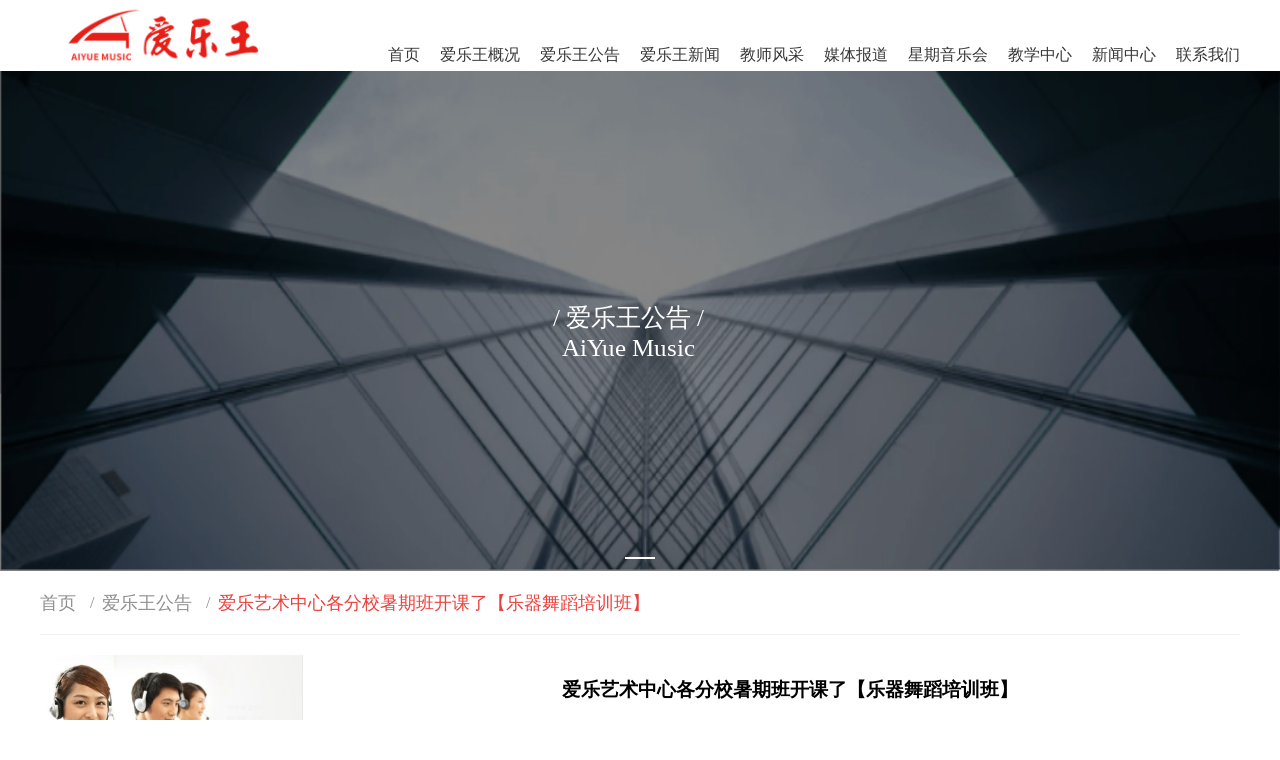

--- FILE ---
content_type: text/html
request_url: http://gzaiyue.com/ailegonggao/11045.html
body_size: 4298
content:
<!DOCTYPE html PUBLIC "-//W3C//DTD XHTML 1.0 Transitional//EN" "http://www.w3.org/TR/xhtml1/DTD/xhtml1-transitional.dtd">
<html xmlns="http://www.w3.org/1999/xhtml">
<head>
<meta http-equiv="Content-Type" content="text/html; charset=utf-8" />
<!-- <title>乐器培训_艺术培训中心-广州爱乐艺术培训中心</title> -->
<title>爱乐艺术中心各分校暑期班开课了【乐器舞蹈培训班】-乐器培训_艺术培训中心-广州爱乐艺术培训中心</title>
<meta name="description" content="广州爱乐艺术培训中心始创于1993年，二十多来，致力于专业的音乐、书画、舞蹈、钢琴调律与维修、音响调试与DJ、语言表演、传媒高考辅导、音乐美术高考辅导等艺术培训，特别在钢琴、古筝、小提琴、长笛、萨克斯、打击乐、声乐、合唱、语言表演及主持人等专业教学领域取得了较好的成果；是广东省音协音乐考级考点、中国音协钢琴考级考点等为一体的综合性文化艺术教育机构。" />
<meta name="keywords" content="少儿艺术培训,民族乐器培训班,西洋乐器培训,钢琴培训班,古筝培训班,少儿小提琴培训,语言表演培训,音乐培训机构,广州爱乐艺术培训中心" />
<meta name="viewport" content="width=device-width, initial-scale=1, maximum-scale=1, user-scalable=no">
<link href="/templets/default/style/DongtaiNeirong.css" rel="stylesheet" media="screen" type="text/css" />
<link href="/templets/default/style/conn.css" rel="stylesheet" media="screen" type="text/css" />
<meta http-equiv="mobile-agent" content="format=xhtml;url=/m/index.php">
<script language="javascript" type="text/javascript" src="/include/dedeajax2.js"></script>
<script language="javascript" type="text/javascript" src="/images/js/j.js" ></script>
<script language="javascript" type="text/javascript" src="/templets/default/js/pic_scroll.js"></script>
<!-- 引入样式 -->
<link rel="stylesheet" href="/element-ui/lib/theme-chalk/index.css">
<!-- 引入组件库 -->
<script src="/vue/dist/vue.js"></script>
<script src="/element-ui/lib/index.js"></script>
</head>
<body class="index">
<div id="app">
    <div class="header">
	<!-- //菜单 -->
	<!-- <div class="module blue mT10 wrapper w963"> -->
	<div class="aiyue-nav">
		<div class="top">
			<div class="navlogo">
				<img src="/images/logo.jpeg">
				<!-- <p>爱乐王</p> -->
			</div>
			<div class="navMenu">
				<ul>
					<li>
						 <a  href="/">首页</a>
						<span ></span>
					</li>
					<li>
						<a href="/gaikuang/" class="">爱乐王概况</a>
						<span class=""></span>
					</li><li>
						<a href="/ailegonggao/" class="">爱乐王公告</a>
						<span class=""></span>
					</li><li>
						<a href="/ailewangyishu/ailewangxinwen/" class="">爱乐王新闻</a>
						<span class=""></span>
					</li><li>
						<a href="/jiaoshifengcai/" class="">教师风采</a>
						<span class=""></span>
					</li><li>
						<a href="/meitibaodao/" class="">媒体报道</a>
						<span class=""></span>
					</li><li>
						<a href="/xingqiyyh/" class="">星期音乐会</a>
						<span class=""></span>
					</li><li>
						<a href="/jiaoxuezhongxin/" class="">教学中心</a>
						<span class=""></span>
					</li><li>
						<a href="/news/" class="">新闻中心</a>
						<span class=""></span>
					</li><li>
						<a href="/lianxiwomen/" class="">联系我们</a>
						<span class=""></span>
					</li>

				</ul>
			</div>	
		</div>
	</div>  
</div>
<!-- //header -->
    <!-- /header -->
    <!-- banner -->
    <template>
        <div class="block">
            <el-carousel height="500px">
                <el-carousel-item v-for="item in banner" :key="item">
                    <img :src="item.imgurl" alt="" class="banner">
                </el-carousel-item>
            </el-carousel>
            <div class="banner-title"><p>/&nbsp;爱乐王公告&nbsp;/</p> <p>AiYue Music</p></div>
        </div>
    </template>
    
    <!-- main -->
    <!-- 面包屑导航 -->
    <div class="mianbao">
        <a href="/ailewangyishu/">首页</a>&nbsp;/&nbsp;&nbsp;
        <a href="/ailegonggao/">爱乐王公告</a>&nbsp;/&nbsp;&nbsp;
        <a href="/ailegonggao/11045.html" class="nownav">爱乐艺术中心各分校暑期班开课了【乐器舞蹈培训班】</a>
    </div>
    <div class="content">
        <div class="c-left">
            <div class="c-left-bottom">
                <div class="c-l-b-top">
                    <img src="/images/kefu.png" alt="">
                </div>
                <div class="c-l-b-center">
                    <div class="c-l-b-item">
                        <img src="/images/fuwu1.png" alt="">
                        <a href="https://wpa.qq.com/msgrd?v=3&uin=&site=qq&menu=yes" target="_blank">点击咨询</a>
                    </div>
                    <div class="c-l-b-item">
                        <img src="/images/fuwu2.png" alt="">
                        <a href="https://wpa.qq.com/msgrd?v=3&uin=&site=qq&menu=yes" target="_blank">网上预约</a>
                    </div>
                    <div class="c-l-b-item">
                        <img src="/images/fuwu3.png" alt="">
                        <a href="https://wpa.qq.com/msgrd?v=3&uin=&site=qq&menu=yes" target="_blank">QQ咨询</a>
                    </div>
                </div>
                <div class="c-l-b-bottom">
                    <p>服务热线：<span></span></p>
                </div>
            </div>
        </div>
        <div class="c-right">
            <h3>爱乐艺术中心各分校暑期班开课了【乐器舞蹈培训班】</h3>
            <div class="c-right-body">
                <div class="c-right-content">
                    <span style="color:#ff0000;"><strong><span style="font-size:20px;">爱乐简介：&nbsp;</span></strong></span><br />
<br />
<span style="font-family:courier new,courier,monospace;"><span style="font-size:14px;">广州爱乐文化集团成立于2014年，多年来，致力于专业的音乐、书画、舞蹈、钢琴调律与维修、音响调试与DJ、语言表演、传媒高考辅导、音乐美术高考辅导等艺术培训。特别是在钢琴、古筝、小提琴、长笛、萨克斯、打击乐、声乐、合唱、语言表演及主持人等专业教学领域取得了较好的成果。爱乐文化自1993年办学以来经历了二十多年的积累与发展，并于2013年被评为全国十大音乐培训机构。</span></span><br />
<br />
<br />
<span style="color:#ff0000;"><strong><span style="font-size:20px;">爱乐特色：</span></strong></span><br />
&nbsp;<br />
<span style="font-size:14px;"><span style="font-family:courier new,courier,monospace;">（1）中心拥有教学钢琴200台，古筝、爵士鼓、小提琴、电子琴、萨克斯以及其他教学乐器共四百多件（套）；<br />
&nbsp;<br />
（2）琴房、练声房、舞蹈练功房、绘画室等200多间，总面积近一万多平方米，几乎每个琴房都设有教学监控；<br />
&nbsp;<br />
（3）每逢周五、周六、周日中午或晚上都有精彩的&quot;爱乐星期音乐会&quot;，轮流在总部、各分校及各社区广场举行，给学员提供了一个表演、交流、锻炼、提高的平台。</span></span><br />
<br />
<br />
<strong><span style="color:#ff0000;"><span style="font-size:20px;"><a href="http://www.gzaiyue.com/ailedongtai/11024.html">爱乐简介与特色</a><br />
<br />
爱乐各分校的照片： <a href="http://www.gzaiyue.com/ailehuanjing/">爱乐各分校地址</a></span></span></strong><br />
<br />
<img alt="" src="/uploads/allimg/170609/1-1F6091J45Y08.jpg" style="width: 600px; height: 401px;" /><br />
一部钢琴房<br />
<img alt="" src="/uploads/allimg/170609/1-1F6091J51C45.jpg" style="width: 600px; height: 401px;" /><br />
钢琴房内部<br />
<img alt="" src="/uploads/allimg/170609/1-1F6091J556223.jpg" style="width: 600px; height: 401px;" /><br />
老师上课照片<br />
<img alt="" src="/uploads/allimg/170609/1-1F6091J620b2.JPG" style="width: 600px; height: 400px;" /><br />
星期音乐会<br />
<br />
<span style="color:#ff0000;"><span style="font-size:20px;"><strong>各分校的开班信息：<br />
<span style="font-size:16px;"><img alt="" src="/uploads/allimg/170609/1-1F6091J939252.jpg" style="width: 600px; height: 1094px;" /><br />
龙口西总部开班情况<br />
<img alt="" src="/uploads/allimg/170609/1-1F6091K015126.jpg" style="width: 600px; height: 1064px;" /><br />
骏景、黄埔分校开班情况<br />
<img alt="" src="/uploads/allimg/170609/1-1F6091K040102.jpg" style="width: 600px; height: 1060px;" /><br />
科技园、凤凰城分校开班情况<br />
<img alt="" src="/uploads/allimg/170609/1-1F6091K112929.jpg" style="width: 600px; height: 1082px;" /><br />
俊园分校开班情况</span></strong><br />
<br />
<br />
爱乐艺术中心各分校暑期班开课讯息发布，更多最新消息请关注爱乐艺术中心官网，详细问题与优惠请拨打各分校电话咨询。</span></span><br />
<br />

                </div>
                <div class="c-right-foot">
                    <a href='/ailegonggao/10911.html'>上一篇：2016年度广州爱乐艺术中心考级通知</a> &nbsp; | &nbsp; <a href='/ailegonggao/11062.html'>下一篇：爱乐艺术中心各分校秋季班课程情况【乐器舞蹈培训班】</a> 
                </div>
            </div>
        </div>
    </div>
    <!-- main end -->
    <footer class="footer">
    <div class="foot-content">
        <div class="foot-top">
            <img src="/images/foot-logo.png" alt="">
        </div>
        <div class="foot-bottom">
            <div class="foot-left">
                <div class="foot-l-top">
                    <div class="foot-font">
                        <!--<p class="flink">友情链接： <a href='http://www.aiyuepiano.cn/' target='_blank'>爱乐钢琴城</a> /   <a href='http://www.gdchinaaa.org.cn' target='_blank'>中国艺术家协会广东</a> /   <a href='http://www.dlwh.org.cn' target='_blank'>大吕文化</a> </p>-->
                        <p>考级咨询：020-87585465</p>
                        <p>乐器销售：020-87509803</p>
                        <p>活动咨询：020-38810806</p>
                    </div>
                    <div class="foot-font">
                        <p>地址：广州市天河区龙口西路36号二楼209室</p>
                        <p>邮编：51000</p>
                    </div>
                    <div class="foot-font">
                        <p>备案号：<a href="https://beian.miit.gov.cn">粤ICP备19090333号-1</a></p>
                        <p>国际域名：www.gzaiyue.com</p>
                        <p>监督电话：13602884751</p>
                    </div>
                    <div class="foot-font">
                        <p>服务热线：</p>
                        <p>投诉邮箱：gzaiyue@163.com</p>
                        <p>人力资源部：020-87561520</p>
                    </div>
                </div>
                <div class="foot-l-bottom">
                    <div class="foot-img">
                        <div>
                            <img src="/images/foot1.png" alt="" width="56px;">
                        </div>
                        <div>
                            <p style="letter-spacing: 10px;">中国</p>
                            <p>互联网协会</p>
                        </div>
                    </div>
                    <div class="foot-img">
                        <div>
                            <img src="/images/foot2.png" alt="" width="33px;">
                        </div>
                        <div>
                            <p>经营性网站</p>
                            <p>备案信息</p>
                        </div>
                    </div>
                    <div class="foot-img">
                        <div>
                            <img src="/images/foot3.png" alt="" width="46px">
                        </div>
                        <div>
                            <p>不良信息</p>
                            <p>举报中心</p>
                        </div>
                    </div>
                    <div class="foot-img">
                        <div>
                            <img src="/images/foot4.png" alt="" width="42px">
                        </div>
                        <div>
                            <p>网络110</p>
                            <p>报警服务</p>
                        </div>
                    </div>
                    <div class="foot-img">
                        <div>
                            <img src="/images/foot5.png" alt="" width="42px">
                        </div>
                        <div>
                            <p>无线互联网</p>
                            <p>业自律同盟</p>
                        </div>
                    </div>
                </div>
            </div>
            <div class="foot-right">
                <img src="/images/foot-ewm.png" alt="">
            </div>
        </div>
    </div>
</footer>
    <!-- /footer -->
</div>
</body>
<script>
    var app = new Vue({
        el: '#app',
        data:{
            typeid:4,
            status:'1',
            banner:[
                {imgurl:'/images/gaikuang_banner.png'},
            ],  
            nav:[
                {name:'爱乐新闻'},
                {name:'新闻中心'},
                {name:'媒体报道'},
                {name:'全国活动'},
                {name:'爱乐视频'},
                {name:'爱乐公告'},
            ]
        },
        methods:{}
    })
</script>
</html>



--- FILE ---
content_type: text/css
request_url: http://gzaiyue.com/templets/default/style/DongtaiNeirong.css
body_size: 943
content:
.mianbao{
    width: 1200px;
    height: 63px;
    margin: 0 auto;
    border-bottom: 1px solid #F5F5F5;
    display: flex;
    align-items: center;
    border-bottom: 1px solid #f1efef;
    margin-bottom: 20px;
}
.mianbao a{
    color: #8F8F8F;
    font-size: 18px;
    padding-right: 10px;
}
.nownav{
    color: #ED403C !important;
}
.content{
    width: 1200px;
    margin: 0 auto;
    display: flex;
    justify-content: space-between;
}
.c-left-top{
    margin: 22px 0 40px;
}
.name{
    width: 265px;
    height: 100px;
    background: #ED403C;
    display: flex;
    flex-direction: column;
    align-items: center;
    justify-content: center;
}
.name-ch{
    font-size: 30px;
    color: #fff;
    padding-bottom: 1px;
}
.name-en{
    font-size: 16px;
    color: #fff;
}
.nav{
    width: 263px;
    min-height: 366px;
    border: 1px solid #E8E8E8;
    border-top: none;
    display: flex;
    flex-wrap: wrap;
    flex-direction: column;
}
.nav a{
    font-size: 18px;
    display: flex;
    align-items: center;
    color: #8F8F8F;
    margin-bottom: 30px;
    position: relative;
}
.yuan{
    display: block;
    width: 8px;
    height: 8px;
    border-radius: 50%;
    margin-right: 13px;
    margin-left: 32px;
    background: #8F8F8F;
}
.nav-title{
    font-size: 18px;
    padding-right: 73px;
}
.nav-right{
    font-size: 20px;
    position: absolute;
    right: 25px;
}
.nav a:hover{
    color: #ED403C;
}
.nav a:first-child{
    padding-top: 27px;
}
.c-l-b-top{
    width: 263px;
    height: 117px;
    overflow: hidden;
}
.c-l-b-top img{
    width: 100%;
}
.c-l-b-center{
    width: 261px;
    height: 100px;
    display: flex;
    border: 1px solid #F5F5F5;
    border-top: none;
}
.c-l-b-item{
    width: 33.3%;
    border-right: 1px solid #F5F5F5;
    display: flex;
    flex-direction: column;
    align-items: center;
    justify-content: center;
}
.c-l-b-item:last-child{
    border-right: none;
}
.c-l-b-item img{
    width: 35px;
    height: 35px;
    margin-bottom: 4px;
}
.c-l-b-item a{
    font-size: 14px;
    color: #6a6a6a;
}
.c-l-b-bottom{
    width: 261px;
    height: 60px;
    font-size: 18px;
    margin-bottom: 50px;
    border: 1px solid #F5F5F5;
    border-top: none;
    color: #6a6a6a;
    display: flex;
    align-items: center;
    justify-content: center;
}
.c-l-b-bottom span{
    color: #ED403C;
}
.c-right {
    width: 900px;
    padding: 20px 0;
    /*text-align: center;*/
    line-height: 30px;
}
.c-right h3 {
    text-align: center;
}
.c-right-body {
    width: 85%;
    margin: 20px auto 0;
}
.c-right-content {
    /*text-indent: 2em;*/
    min-height: 500px;
    overflow: hidden;
}
.c-right-content p {
    text-indent: 2em;
}
.c-right-content img {
    width: 100%!important;
    margin: 6px auto;

    height: auto!important;
}
.c-right-foot {
    margin-top: 20px;
}

.c-right-foot a {
    margin: 10px 10px;
    color: #000;
    text-decoration: solid;
    text-decoration-line: underline;
    /*display: block;*/
}

--- FILE ---
content_type: text/css
request_url: http://gzaiyue.com/templets/default/style/conn.css
body_size: 1113
content:
*{
    margin: 0;
    padding:0;
}
li{
    list-style: none;
}
a {
    color: #000;
    text-decoration: none;
}
/* 头部 */
.header{
    min-width: 1200px;
    display: flex;
    justify-content: center;
    padding-bottom: 7px;
}
.top{
    width: 1200px;
    height: 80px;
    display: flex;
    align-items: center;
    justify-content: space-between;
}
.navlogo{
    width: 242px;
    height: 64px;
    margin-top: -16px;
}
.navlogo img{
    width: 100%;
}
.navMenu ul{
    display: flex;
}
.navMenu ul li{
    text-align: center;
    display: flex;
    flex-direction: column;
}
.navMenu ul li a{
    text-align: center;
    font-size: 16px;
    color: #373737;
    padding: 30px 10px 0px;
}
.navMenu ul li:last-child a{
    padding: 30px 0px 0px 10px;
}
.navMenu ul li a:hover{
    color: #ED403C;
}
.menu1{
    color: #ED403C !important;
}
.el-icon-caret-top{
    font-size: 28px;
    color: #ED403C;
}
.banner{
    width: 100%;
    /*height: auto;*/
    /*height: 500px;*/
    height: 100%;
}
.active {
    color: #ED403C!important;
}

.mianbao a:nth-last-child(1) {
    color: #ED403C;
}
.mianbao {
    color: #8F8F8F;
}

/* 轮播图 */
.block{
    margin-top: -16px;
    position: relative;
}

.banner-title {
    position: absolute;
    right: 45%;
    top: 46%;
    text-align: center;
    z-index: 99;
}
.banner-title p{
    color: #fff;
    font-size: 25px;

}

/* 底部 */
.footer{
    width: 100%;
    height: 505px;
    background: #232122;
    display: flex;
    align-items: center;
    justify-content: center;
}
.foot-top{
    width: 1200px;
    margin: 0 auto;
    border-bottom: 1px solid #4A4A4A;
}
.foot-top img{
    width: 165px;
    height: 105px;
    margin: 0px 0 12px;
}
.foot-bottom{
    width: 1200px;
    display: flex;
    justify-content: space-between;
}
.foot-left{
    display: flex;
    flex-direction: column;
}
.foot-l-top{
    color: #8C8C8C;
    font-size: 14px;
}
.foot-l-top:first-child{
    margin-top: 20px;
}
.foot-font{
    display: flex;
    margin-bottom: 16px;
}
.foot-font p {
    margin-right: 20px;
}

.foot-font a {
    color: #8C8C8C;
}
.foot-right img{
    width: 150px;
    height: 150px;
    margin-top: 20px;
}
.foot-l-bottom{
    display: flex;
    font-size: 14px;
    color: #8C8C8C;
    margin-top: 40px;
}
.foot-img{
    width: 155px;
    height: 75px;
    margin-right: 16px;
    display: flex;
    align-items: center;
    justify-content: space-around;
    border:1px solid #4A4A4A;
    border-radius: 6px;
    text-align: center;
    letter-spacing: 2px;
}

.flink a {
    color: #908a8a;
}

.dede_pages {
    clear: both;
    text-align: center;

}
.pagelist {
    display: inline-block;
}
.pagelist li {
    float: left;
    min-width: 50px;
    text-align: center;
    border: 1px solid #9C9997;
    margin: 0 5px;
    padding: 5px 5px;
    color: #9C9997;
    transition: all 0.3s ease-in-out 0s;
    border-radius: 5px;
}
.pagelist li.thisclass {
    background: #ED403C;
    color: #fff;
    border: 1px solid #ED403C;
}
.pagelist li a {
    color: #9C9997;
    display: block;
    width: 100%;
    height: 100%;
    /*transition: all 0.3s ease-in-out 0s;*/
}
.pagelist li:hover {
    background: #ED403C;
    color: #fff;
    border: 1px solid #ED403C;
}
.pagelist li:hover a {
    color: #fff;
}
.pagelist li:hover span{
    color: #fff;
}
.pagelist li span{
    color: #9C9997;
}